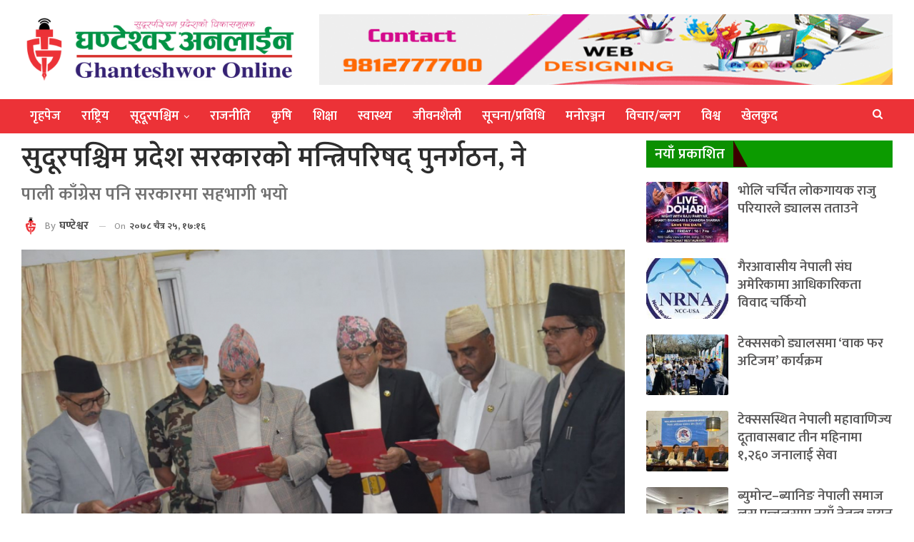

--- FILE ---
content_type: text/html; charset=UTF-8
request_url: https://ghanteshwor.com/archives/1142
body_size: 16759
content:
	<!DOCTYPE html>
		<!--[if IE 8]>
	<html class="ie ie8" lang="en-US" prefix="og: https://ogp.me/ns#"> <![endif]-->
	<!--[if IE 9]>
	<html class="ie ie9" lang="en-US" prefix="og: https://ogp.me/ns#"> <![endif]-->
	<!--[if gt IE 9]><!-->
<html lang="en-US" prefix="og: https://ogp.me/ns#"> <!--<![endif]-->
	<head>
				<meta charset="UTF-8">
		<meta http-equiv="X-UA-Compatible" content="IE=edge">
		<meta name="viewport" content="width=device-width, initial-scale=1.0">
		<link rel="pingback" href="https://ghanteshwor.com/xmlrpc.php"/>

		
<!-- Search Engine Optimization by Rank Math - https://s.rankmath.com/home -->
<title>सुदूरपश्चिम प्रदेश सरकारको मन्त्रिपरिषद् पुनर्गठन, ने</title>
<meta name="description" content="घण्टेश्वर अनलाईन धनगढी कैलाली सुदूरपश्चिम प्रदेशका मुख्यमन्त्री त्रिलोचन भट्टले मन्त्रीमण्डलमा हेरफेर गर्नु भएको छ । सुदूरपश्चिम प्रदेश सरकारमा नेपाली"/>
<meta name="robots" content="follow, index, max-snippet:-1, max-video-preview:-1, max-image-preview:large"/>
<link rel="canonical" href="https://ghanteshwor.com/archives/1142" />
<meta property="og:locale" content="en_US" />
<meta property="og:type" content="article" />
<meta property="og:title" content="सुदूरपश्चिम प्रदेश सरकारको मन्त्रिपरिषद् पुनर्गठन, ने" />
<meta property="og:description" content="घण्टेश्वर अनलाईन धनगढी कैलाली सुदूरपश्चिम प्रदेशका मुख्यमन्त्री त्रिलोचन भट्टले मन्त्रीमण्डलमा हेरफेर गर्नु भएको छ । सुदूरपश्चिम प्रदेश सरकारमा नेपाली" />
<meta property="og:url" content="https://ghanteshwor.com/archives/1142" />
<meta property="og:site_name" content="Ghanteshwor" />
<meta property="article:section" content="राज‍नीति" />
<meta property="og:image" content="https://ghanteshwor.com/wp-content/uploads/2022/04/Supa-Mantri.jpg" />
<meta property="og:image:secure_url" content="https://ghanteshwor.com/wp-content/uploads/2022/04/Supa-Mantri.jpg" />
<meta property="og:image:width" content="850" />
<meta property="og:image:height" content="500" />
<meta property="og:image:alt" content="सुदूरपश्चिम प्रदेश सरकारको मन्त्रिपरिषद् पुनर्गठन, ने" />
<meta property="og:image:type" content="image/jpeg" />
<meta property="article:published_time" content="2022-04-08T17:16:31+00:00" />
<meta name="twitter:card" content="summary_large_image" />
<meta name="twitter:title" content="सुदूरपश्चिम प्रदेश सरकारको मन्त्रिपरिषद् पुनर्गठन, ने" />
<meta name="twitter:description" content="घण्टेश्वर अनलाईन धनगढी कैलाली सुदूरपश्चिम प्रदेशका मुख्यमन्त्री त्रिलोचन भट्टले मन्त्रीमण्डलमा हेरफेर गर्नु भएको छ । सुदूरपश्चिम प्रदेश सरकारमा नेपाली" />
<meta name="twitter:image" content="https://ghanteshwor.com/wp-content/uploads/2022/04/Supa-Mantri.jpg" />
<meta name="twitter:label1" content="Written by" />
<meta name="twitter:data1" content="घण्टेश्वर" />
<meta name="twitter:label2" content="Time to read" />
<meta name="twitter:data2" content="Less than a minute" />
<script type="application/ld+json" class="rank-math-schema">{"@context":"https://schema.org","@graph":[{"@type":"Organization","@id":"https://ghanteshwor.com/#organization","name":"Ghanteshwor","url":"https://ghanteshwor.com","logo":{"@type":"ImageObject","@id":"https://ghanteshwor.com/#logo","url":"http://ghanteshwor.com/wp-content/uploads/2022/04/ghanteshwor-online-social.jpg","contentUrl":"http://ghanteshwor.com/wp-content/uploads/2022/04/ghanteshwor-online-social.jpg","caption":"Ghanteshwor","inLanguage":"en-US","width":"1200","height":"630"}},{"@type":"WebSite","@id":"https://ghanteshwor.com/#website","url":"https://ghanteshwor.com","name":"Ghanteshwor","publisher":{"@id":"https://ghanteshwor.com/#organization"},"inLanguage":"en-US"},{"@type":"ImageObject","@id":"https://ghanteshwor.com/wp-content/uploads/2022/04/Supa-Mantri.jpg","url":"https://ghanteshwor.com/wp-content/uploads/2022/04/Supa-Mantri.jpg","width":"850","height":"500","inLanguage":"en-US"},{"@type":"WebPage","@id":"https://ghanteshwor.com/archives/1142#webpage","url":"https://ghanteshwor.com/archives/1142","name":"\u0938\u0941\u0926\u0942\u0930\u092a\u0936\u094d\u091a\u093f\u092e \u092a\u094d\u0930\u0926\u0947\u0936 \u0938\u0930\u0915\u093e\u0930\u0915\u094b \u092e\u0928\u094d\u0924\u094d\u0930\u093f\u092a\u0930\u093f\u0937\u0926\u094d \u092a\u0941\u0928\u0930\u094d\u0917\u0920\u0928, \u0928\u0947","datePublished":"2022-04-08T17:16:31+00:00","dateModified":"2022-04-08T17:16:31+00:00","isPartOf":{"@id":"https://ghanteshwor.com/#website"},"primaryImageOfPage":{"@id":"https://ghanteshwor.com/wp-content/uploads/2022/04/Supa-Mantri.jpg"},"inLanguage":"en-US"},{"@type":"Person","@id":"https://ghanteshwor.com/author/guser","name":"\u0918\u0923\u094d\u091f\u0947\u0936\u094d\u0935\u0930","url":"https://ghanteshwor.com/author/guser","image":{"@type":"ImageObject","@id":"https://ghanteshwor.com/wp-content/uploads/2021/05/icon-150x150.png","url":"https://ghanteshwor.com/wp-content/uploads/2021/05/icon-150x150.png","caption":"\u0918\u0923\u094d\u091f\u0947\u0936\u094d\u0935\u0930","inLanguage":"en-US"},"worksFor":{"@id":"https://ghanteshwor.com/#organization"}},{"@type":"NewsArticle","headline":"\u0938\u0941\u0926\u0942\u0930\u092a\u0936\u094d\u091a\u093f\u092e \u092a\u094d\u0930\u0926\u0947\u0936 \u0938\u0930\u0915\u093e\u0930\u0915\u094b \u092e\u0928\u094d\u0924\u094d\u0930\u093f\u092a\u0930\u093f\u0937\u0926\u094d \u092a\u0941\u0928\u0930\u094d\u0917\u0920\u0928, \u0928\u0947","datePublished":"2022-04-08T17:16:31+00:00","dateModified":"2022-04-08T17:16:31+00:00","articleSection":"\u0930\u093e\u091c\u200d\u0928\u0940\u0924\u093f, \u0938\u0942\u0926\u0942\u0930\u092a\u0936\u094d\u091a\u093f\u092e","author":{"@id":"https://ghanteshwor.com/author/guser","name":"\u0918\u0923\u094d\u091f\u0947\u0936\u094d\u0935\u0930"},"publisher":{"@id":"https://ghanteshwor.com/#organization"},"description":"\u0918\u0923\u094d\u091f\u0947\u0936\u094d\u0935\u0930 \u0905\u0928\u0932\u093e\u0908\u0928 \u0927\u0928\u0917\u0922\u0940 \u0915\u0948\u0932\u093e\u0932\u0940 \u0938\u0941\u0926\u0942\u0930\u092a\u0936\u094d\u091a\u093f\u092e \u092a\u094d\u0930\u0926\u0947\u0936\u0915\u093e \u092e\u0941\u0916\u094d\u092f\u092e\u0928\u094d\u0924\u094d\u0930\u0940 \u0924\u094d\u0930\u093f\u0932\u094b\u091a\u0928 \u092d\u091f\u094d\u091f\u0932\u0947 \u092e\u0928\u094d\u0924\u094d\u0930\u0940\u092e\u0923\u094d\u0921\u0932\u092e\u093e \u0939\u0947\u0930\u092b\u0947\u0930 \u0917\u0930\u094d\u0928\u0941 \u092d\u090f\u0915\u094b \u091b \u0964 \u0938\u0941\u0926\u0942\u0930\u092a\u0936\u094d\u091a\u093f\u092e \u092a\u094d\u0930\u0926\u0947\u0936 \u0938\u0930\u0915\u093e\u0930\u092e\u093e \u0928\u0947\u092a\u093e\u0932\u0940","name":"\u0938\u0941\u0926\u0942\u0930\u092a\u0936\u094d\u091a\u093f\u092e \u092a\u094d\u0930\u0926\u0947\u0936 \u0938\u0930\u0915\u093e\u0930\u0915\u094b \u092e\u0928\u094d\u0924\u094d\u0930\u093f\u092a\u0930\u093f\u0937\u0926\u094d \u092a\u0941\u0928\u0930\u094d\u0917\u0920\u0928, \u0928\u0947","@id":"https://ghanteshwor.com/archives/1142#richSnippet","isPartOf":{"@id":"https://ghanteshwor.com/archives/1142#webpage"},"image":{"@id":"https://ghanteshwor.com/wp-content/uploads/2022/04/Supa-Mantri.jpg"},"inLanguage":"en-US","mainEntityOfPage":{"@id":"https://ghanteshwor.com/archives/1142#webpage"}}]}</script>
<!-- /Rank Math WordPress SEO plugin -->


<!-- Better Open Graph, Schema.org & Twitter Integration -->
<meta property="og:locale" content="en_us"/>
<meta property="og:site_name" content="Ghanteshwor"/>
<meta property="og:url" content="https://ghanteshwor.com/archives/1142"/>
<meta property="og:title" content="सुदूरपश्चिम प्रदेश सरकारको मन्त्रिपरिषद् पुनर्गठन, ने"/>
<meta property="og:image" content="https://ghanteshwor.com/wp-content/uploads/2022/04/Supa-Mantri.jpg"/>
<meta property="article:section" content="सूदूरपश्चिम"/>
<meta property="og:description" content="घण्टेश्वर अनलाईनधनगढी कैलालीसुदूरपश्चिम प्रदेशका मुख्यमन्त्री त्रिलोचन भट्टले मन्त्रीमण्डलमा हेरफेर गर्नु भएको छ । सुदूरपश्चिम प्रदेश सरकारमा नेपाली कांग्रेस पनि सहभागी भएपछि मन्त्रीमण्डल पुनर्गठन गरिएको हो । स्थानीय तहको निर्बाचनमा गठबन्धन गर्ने सहम"/>
<meta property="og:type" content="article"/>
<meta name="twitter:card" content="summary"/>
<meta name="twitter:url" content="https://ghanteshwor.com/archives/1142"/>
<meta name="twitter:title" content="सुदूरपश्चिम प्रदेश सरकारको मन्त्रिपरिषद् पुनर्गठन, ने"/>
<meta name="twitter:description" content="घण्टेश्वर अनलाईनधनगढी कैलालीसुदूरपश्चिम प्रदेशका मुख्यमन्त्री त्रिलोचन भट्टले मन्त्रीमण्डलमा हेरफेर गर्नु भएको छ । सुदूरपश्चिम प्रदेश सरकारमा नेपाली कांग्रेस पनि सहभागी भएपछि मन्त्रीमण्डल पुनर्गठन गरिएको हो । स्थानीय तहको निर्बाचनमा गठबन्धन गर्ने सहम"/>
<meta name="twitter:image" content="https://ghanteshwor.com/wp-content/uploads/2022/04/Supa-Mantri.jpg"/>
<!-- / Better Open Graph, Schema.org & Twitter Integration. -->
<link rel='dns-prefetch' href='//platform-api.sharethis.com' />
<link rel='dns-prefetch' href='//fonts.googleapis.com' />
<link rel="alternate" type="application/rss+xml" title="Ghanteshwor &raquo; Feed" href="https://ghanteshwor.com/feed" />
<link rel="alternate" type="application/rss+xml" title="Ghanteshwor &raquo; Comments Feed" href="https://ghanteshwor.com/comments/feed" />
<link rel="alternate" type="application/rss+xml" title="Ghanteshwor &raquo; सुदूरपश्चिम प्रदेश सरकारको मन्त्रिपरिषद् पुनर्गठन, ने Comments Feed" href="https://ghanteshwor.com/archives/1142/feed" />
<script type="text/javascript">
window._wpemojiSettings = {"baseUrl":"https:\/\/s.w.org\/images\/core\/emoji\/14.0.0\/72x72\/","ext":".png","svgUrl":"https:\/\/s.w.org\/images\/core\/emoji\/14.0.0\/svg\/","svgExt":".svg","source":{"concatemoji":"https:\/\/ghanteshwor.com\/wp-includes\/js\/wp-emoji-release.min.js?ver=6.2.8"}};
/*! This file is auto-generated */
!function(e,a,t){var n,r,o,i=a.createElement("canvas"),p=i.getContext&&i.getContext("2d");function s(e,t){p.clearRect(0,0,i.width,i.height),p.fillText(e,0,0);e=i.toDataURL();return p.clearRect(0,0,i.width,i.height),p.fillText(t,0,0),e===i.toDataURL()}function c(e){var t=a.createElement("script");t.src=e,t.defer=t.type="text/javascript",a.getElementsByTagName("head")[0].appendChild(t)}for(o=Array("flag","emoji"),t.supports={everything:!0,everythingExceptFlag:!0},r=0;r<o.length;r++)t.supports[o[r]]=function(e){if(p&&p.fillText)switch(p.textBaseline="top",p.font="600 32px Arial",e){case"flag":return s("\ud83c\udff3\ufe0f\u200d\u26a7\ufe0f","\ud83c\udff3\ufe0f\u200b\u26a7\ufe0f")?!1:!s("\ud83c\uddfa\ud83c\uddf3","\ud83c\uddfa\u200b\ud83c\uddf3")&&!s("\ud83c\udff4\udb40\udc67\udb40\udc62\udb40\udc65\udb40\udc6e\udb40\udc67\udb40\udc7f","\ud83c\udff4\u200b\udb40\udc67\u200b\udb40\udc62\u200b\udb40\udc65\u200b\udb40\udc6e\u200b\udb40\udc67\u200b\udb40\udc7f");case"emoji":return!s("\ud83e\udef1\ud83c\udffb\u200d\ud83e\udef2\ud83c\udfff","\ud83e\udef1\ud83c\udffb\u200b\ud83e\udef2\ud83c\udfff")}return!1}(o[r]),t.supports.everything=t.supports.everything&&t.supports[o[r]],"flag"!==o[r]&&(t.supports.everythingExceptFlag=t.supports.everythingExceptFlag&&t.supports[o[r]]);t.supports.everythingExceptFlag=t.supports.everythingExceptFlag&&!t.supports.flag,t.DOMReady=!1,t.readyCallback=function(){t.DOMReady=!0},t.supports.everything||(n=function(){t.readyCallback()},a.addEventListener?(a.addEventListener("DOMContentLoaded",n,!1),e.addEventListener("load",n,!1)):(e.attachEvent("onload",n),a.attachEvent("onreadystatechange",function(){"complete"===a.readyState&&t.readyCallback()})),(e=t.source||{}).concatemoji?c(e.concatemoji):e.wpemoji&&e.twemoji&&(c(e.twemoji),c(e.wpemoji)))}(window,document,window._wpemojiSettings);
</script>
<style type="text/css">
img.wp-smiley,
img.emoji {
	display: inline !important;
	border: none !important;
	box-shadow: none !important;
	height: 1em !important;
	width: 1em !important;
	margin: 0 0.07em !important;
	vertical-align: -0.1em !important;
	background: none !important;
	padding: 0 !important;
}
</style>
	<link rel='stylesheet' id='classic-theme-styles-css' href='https://ghanteshwor.com/wp-includes/css/classic-themes.min.css?ver=6.2.8' type='text/css' media='all' />
<style id='global-styles-inline-css' type='text/css'>
body{--wp--preset--color--black: #000000;--wp--preset--color--cyan-bluish-gray: #abb8c3;--wp--preset--color--white: #ffffff;--wp--preset--color--pale-pink: #f78da7;--wp--preset--color--vivid-red: #cf2e2e;--wp--preset--color--luminous-vivid-orange: #ff6900;--wp--preset--color--luminous-vivid-amber: #fcb900;--wp--preset--color--light-green-cyan: #7bdcb5;--wp--preset--color--vivid-green-cyan: #00d084;--wp--preset--color--pale-cyan-blue: #8ed1fc;--wp--preset--color--vivid-cyan-blue: #0693e3;--wp--preset--color--vivid-purple: #9b51e0;--wp--preset--gradient--vivid-cyan-blue-to-vivid-purple: linear-gradient(135deg,rgba(6,147,227,1) 0%,rgb(155,81,224) 100%);--wp--preset--gradient--light-green-cyan-to-vivid-green-cyan: linear-gradient(135deg,rgb(122,220,180) 0%,rgb(0,208,130) 100%);--wp--preset--gradient--luminous-vivid-amber-to-luminous-vivid-orange: linear-gradient(135deg,rgba(252,185,0,1) 0%,rgba(255,105,0,1) 100%);--wp--preset--gradient--luminous-vivid-orange-to-vivid-red: linear-gradient(135deg,rgba(255,105,0,1) 0%,rgb(207,46,46) 100%);--wp--preset--gradient--very-light-gray-to-cyan-bluish-gray: linear-gradient(135deg,rgb(238,238,238) 0%,rgb(169,184,195) 100%);--wp--preset--gradient--cool-to-warm-spectrum: linear-gradient(135deg,rgb(74,234,220) 0%,rgb(151,120,209) 20%,rgb(207,42,186) 40%,rgb(238,44,130) 60%,rgb(251,105,98) 80%,rgb(254,248,76) 100%);--wp--preset--gradient--blush-light-purple: linear-gradient(135deg,rgb(255,206,236) 0%,rgb(152,150,240) 100%);--wp--preset--gradient--blush-bordeaux: linear-gradient(135deg,rgb(254,205,165) 0%,rgb(254,45,45) 50%,rgb(107,0,62) 100%);--wp--preset--gradient--luminous-dusk: linear-gradient(135deg,rgb(255,203,112) 0%,rgb(199,81,192) 50%,rgb(65,88,208) 100%);--wp--preset--gradient--pale-ocean: linear-gradient(135deg,rgb(255,245,203) 0%,rgb(182,227,212) 50%,rgb(51,167,181) 100%);--wp--preset--gradient--electric-grass: linear-gradient(135deg,rgb(202,248,128) 0%,rgb(113,206,126) 100%);--wp--preset--gradient--midnight: linear-gradient(135deg,rgb(2,3,129) 0%,rgb(40,116,252) 100%);--wp--preset--duotone--dark-grayscale: url('#wp-duotone-dark-grayscale');--wp--preset--duotone--grayscale: url('#wp-duotone-grayscale');--wp--preset--duotone--purple-yellow: url('#wp-duotone-purple-yellow');--wp--preset--duotone--blue-red: url('#wp-duotone-blue-red');--wp--preset--duotone--midnight: url('#wp-duotone-midnight');--wp--preset--duotone--magenta-yellow: url('#wp-duotone-magenta-yellow');--wp--preset--duotone--purple-green: url('#wp-duotone-purple-green');--wp--preset--duotone--blue-orange: url('#wp-duotone-blue-orange');--wp--preset--font-size--small: 13px;--wp--preset--font-size--medium: 20px;--wp--preset--font-size--large: 36px;--wp--preset--font-size--x-large: 42px;--wp--preset--spacing--20: 0.44rem;--wp--preset--spacing--30: 0.67rem;--wp--preset--spacing--40: 1rem;--wp--preset--spacing--50: 1.5rem;--wp--preset--spacing--60: 2.25rem;--wp--preset--spacing--70: 3.38rem;--wp--preset--spacing--80: 5.06rem;--wp--preset--shadow--natural: 6px 6px 9px rgba(0, 0, 0, 0.2);--wp--preset--shadow--deep: 12px 12px 50px rgba(0, 0, 0, 0.4);--wp--preset--shadow--sharp: 6px 6px 0px rgba(0, 0, 0, 0.2);--wp--preset--shadow--outlined: 6px 6px 0px -3px rgba(255, 255, 255, 1), 6px 6px rgba(0, 0, 0, 1);--wp--preset--shadow--crisp: 6px 6px 0px rgba(0, 0, 0, 1);}:where(.is-layout-flex){gap: 0.5em;}body .is-layout-flow > .alignleft{float: left;margin-inline-start: 0;margin-inline-end: 2em;}body .is-layout-flow > .alignright{float: right;margin-inline-start: 2em;margin-inline-end: 0;}body .is-layout-flow > .aligncenter{margin-left: auto !important;margin-right: auto !important;}body .is-layout-constrained > .alignleft{float: left;margin-inline-start: 0;margin-inline-end: 2em;}body .is-layout-constrained > .alignright{float: right;margin-inline-start: 2em;margin-inline-end: 0;}body .is-layout-constrained > .aligncenter{margin-left: auto !important;margin-right: auto !important;}body .is-layout-constrained > :where(:not(.alignleft):not(.alignright):not(.alignfull)){max-width: var(--wp--style--global--content-size);margin-left: auto !important;margin-right: auto !important;}body .is-layout-constrained > .alignwide{max-width: var(--wp--style--global--wide-size);}body .is-layout-flex{display: flex;}body .is-layout-flex{flex-wrap: wrap;align-items: center;}body .is-layout-flex > *{margin: 0;}:where(.wp-block-columns.is-layout-flex){gap: 2em;}.has-black-color{color: var(--wp--preset--color--black) !important;}.has-cyan-bluish-gray-color{color: var(--wp--preset--color--cyan-bluish-gray) !important;}.has-white-color{color: var(--wp--preset--color--white) !important;}.has-pale-pink-color{color: var(--wp--preset--color--pale-pink) !important;}.has-vivid-red-color{color: var(--wp--preset--color--vivid-red) !important;}.has-luminous-vivid-orange-color{color: var(--wp--preset--color--luminous-vivid-orange) !important;}.has-luminous-vivid-amber-color{color: var(--wp--preset--color--luminous-vivid-amber) !important;}.has-light-green-cyan-color{color: var(--wp--preset--color--light-green-cyan) !important;}.has-vivid-green-cyan-color{color: var(--wp--preset--color--vivid-green-cyan) !important;}.has-pale-cyan-blue-color{color: var(--wp--preset--color--pale-cyan-blue) !important;}.has-vivid-cyan-blue-color{color: var(--wp--preset--color--vivid-cyan-blue) !important;}.has-vivid-purple-color{color: var(--wp--preset--color--vivid-purple) !important;}.has-black-background-color{background-color: var(--wp--preset--color--black) !important;}.has-cyan-bluish-gray-background-color{background-color: var(--wp--preset--color--cyan-bluish-gray) !important;}.has-white-background-color{background-color: var(--wp--preset--color--white) !important;}.has-pale-pink-background-color{background-color: var(--wp--preset--color--pale-pink) !important;}.has-vivid-red-background-color{background-color: var(--wp--preset--color--vivid-red) !important;}.has-luminous-vivid-orange-background-color{background-color: var(--wp--preset--color--luminous-vivid-orange) !important;}.has-luminous-vivid-amber-background-color{background-color: var(--wp--preset--color--luminous-vivid-amber) !important;}.has-light-green-cyan-background-color{background-color: var(--wp--preset--color--light-green-cyan) !important;}.has-vivid-green-cyan-background-color{background-color: var(--wp--preset--color--vivid-green-cyan) !important;}.has-pale-cyan-blue-background-color{background-color: var(--wp--preset--color--pale-cyan-blue) !important;}.has-vivid-cyan-blue-background-color{background-color: var(--wp--preset--color--vivid-cyan-blue) !important;}.has-vivid-purple-background-color{background-color: var(--wp--preset--color--vivid-purple) !important;}.has-black-border-color{border-color: var(--wp--preset--color--black) !important;}.has-cyan-bluish-gray-border-color{border-color: var(--wp--preset--color--cyan-bluish-gray) !important;}.has-white-border-color{border-color: var(--wp--preset--color--white) !important;}.has-pale-pink-border-color{border-color: var(--wp--preset--color--pale-pink) !important;}.has-vivid-red-border-color{border-color: var(--wp--preset--color--vivid-red) !important;}.has-luminous-vivid-orange-border-color{border-color: var(--wp--preset--color--luminous-vivid-orange) !important;}.has-luminous-vivid-amber-border-color{border-color: var(--wp--preset--color--luminous-vivid-amber) !important;}.has-light-green-cyan-border-color{border-color: var(--wp--preset--color--light-green-cyan) !important;}.has-vivid-green-cyan-border-color{border-color: var(--wp--preset--color--vivid-green-cyan) !important;}.has-pale-cyan-blue-border-color{border-color: var(--wp--preset--color--pale-cyan-blue) !important;}.has-vivid-cyan-blue-border-color{border-color: var(--wp--preset--color--vivid-cyan-blue) !important;}.has-vivid-purple-border-color{border-color: var(--wp--preset--color--vivid-purple) !important;}.has-vivid-cyan-blue-to-vivid-purple-gradient-background{background: var(--wp--preset--gradient--vivid-cyan-blue-to-vivid-purple) !important;}.has-light-green-cyan-to-vivid-green-cyan-gradient-background{background: var(--wp--preset--gradient--light-green-cyan-to-vivid-green-cyan) !important;}.has-luminous-vivid-amber-to-luminous-vivid-orange-gradient-background{background: var(--wp--preset--gradient--luminous-vivid-amber-to-luminous-vivid-orange) !important;}.has-luminous-vivid-orange-to-vivid-red-gradient-background{background: var(--wp--preset--gradient--luminous-vivid-orange-to-vivid-red) !important;}.has-very-light-gray-to-cyan-bluish-gray-gradient-background{background: var(--wp--preset--gradient--very-light-gray-to-cyan-bluish-gray) !important;}.has-cool-to-warm-spectrum-gradient-background{background: var(--wp--preset--gradient--cool-to-warm-spectrum) !important;}.has-blush-light-purple-gradient-background{background: var(--wp--preset--gradient--blush-light-purple) !important;}.has-blush-bordeaux-gradient-background{background: var(--wp--preset--gradient--blush-bordeaux) !important;}.has-luminous-dusk-gradient-background{background: var(--wp--preset--gradient--luminous-dusk) !important;}.has-pale-ocean-gradient-background{background: var(--wp--preset--gradient--pale-ocean) !important;}.has-electric-grass-gradient-background{background: var(--wp--preset--gradient--electric-grass) !important;}.has-midnight-gradient-background{background: var(--wp--preset--gradient--midnight) !important;}.has-small-font-size{font-size: var(--wp--preset--font-size--small) !important;}.has-medium-font-size{font-size: var(--wp--preset--font-size--medium) !important;}.has-large-font-size{font-size: var(--wp--preset--font-size--large) !important;}.has-x-large-font-size{font-size: var(--wp--preset--font-size--x-large) !important;}
.wp-block-navigation a:where(:not(.wp-element-button)){color: inherit;}
:where(.wp-block-columns.is-layout-flex){gap: 2em;}
.wp-block-pullquote{font-size: 1.5em;line-height: 1.6;}
</style>
<link rel='stylesheet' id='share-this-share-buttons-sticky-css' href='https://ghanteshwor.com/wp-content/plugins/sharethis-share-buttons/css/mu-style.css?ver=1683850685' type='text/css' media='all' />
<link rel='stylesheet' id='better-framework-main-fonts-css' href='https://fonts.googleapis.com/css?family=Mukta:400,600,200,700%7CRoboto:400,500%7CRubik:400%7CRusso+One:400&#038;display=swap' type='text/css' media='all' />
<script type='text/javascript' src='//platform-api.sharethis.com/js/sharethis.js?ver=2.1.6#property=60edc4ec6a307c0019feb333&#038;product=inline-buttons&#038;source=sharethis-share-buttons-wordpress' id='share-this-share-buttons-mu-js'></script>
<script type='text/javascript' src='https://ghanteshwor.com/wp-includes/js/jquery/jquery.min.js?ver=3.6.4' id='jquery-core-js'></script>
<script type='text/javascript' src='https://ghanteshwor.com/wp-includes/js/jquery/jquery-migrate.min.js?ver=3.4.0' id='jquery-migrate-js'></script>
<!--[if lt IE 9]>
<script type='text/javascript' src='https://ghanteshwor.com/wp-content/plugins/better-adsmanager/includes/libs/better-framework/assets/js/html5shiv.min.js?ver=3.15.0' id='bf-html5shiv-js'></script>
<![endif]-->
<!--[if lt IE 9]>
<script type='text/javascript' src='https://ghanteshwor.com/wp-content/plugins/better-adsmanager/includes/libs/better-framework/assets/js/respond.min.js?ver=3.15.0' id='bf-respond-js'></script>
<![endif]-->
<link rel="https://api.w.org/" href="https://ghanteshwor.com/wp-json/" /><link rel="alternate" type="application/json" href="https://ghanteshwor.com/wp-json/wp/v2/posts/1142" /><link rel="EditURI" type="application/rsd+xml" title="RSD" href="https://ghanteshwor.com/xmlrpc.php?rsd" />
<link rel="wlwmanifest" type="application/wlwmanifest+xml" href="https://ghanteshwor.com/wp-includes/wlwmanifest.xml" />
<meta name="generator" content="WordPress 6.2.8" />
<link rel='shortlink' href='https://ghanteshwor.com/?p=1142' />
<link rel="alternate" type="application/json+oembed" href="https://ghanteshwor.com/wp-json/oembed/1.0/embed?url=https%3A%2F%2Fghanteshwor.com%2Farchives%2F1142" />
<link rel="alternate" type="text/xml+oembed" href="https://ghanteshwor.com/wp-json/oembed/1.0/embed?url=https%3A%2F%2Fghanteshwor.com%2Farchives%2F1142&#038;format=xml" />
<meta name="generator" content="Powered by WPBakery Page Builder - drag and drop page builder for WordPress."/>
<script type="application/ld+json">{
    "@context": "http://schema.org/",
    "@type": "Organization",
    "@id": "#organization",
    "logo": {
        "@type": "ImageObject",
        "url": "http://ghanteshwor.com/wp-content/uploads/2021/05/Ghanteswor-logo.png"
    },
    "url": "https://ghanteshwor.com/",
    "name": "Ghanteshwor",
    "description": ""
}</script>
<script type="application/ld+json">{
    "@context": "http://schema.org/",
    "@type": "WebSite",
    "name": "Ghanteshwor",
    "alternateName": "",
    "url": "https://ghanteshwor.com/"
}</script>
<script type="application/ld+json">{
    "@context": "http://schema.org/",
    "@type": "BlogPosting",
    "headline": "\u0938\u0941\u0926\u0942\u0930\u092a\u0936\u094d\u091a\u093f\u092e \u092a\u094d\u0930\u0926\u0947\u0936 \u0938\u0930\u0915\u093e\u0930\u0915\u094b \u092e\u0928\u094d\u0924\u094d\u0930\u093f\u092a\u0930\u093f\u0937\u0926\u094d \u092a\u0941\u0928\u0930\u094d\u0917\u0920\u0928, \u0928\u0947",
    "description": "\u0918\u0923\u094d\u091f\u0947\u0936\u094d\u0935\u0930 \u0905\u0928\u0932\u093e\u0908\u0928\u0927\u0928\u0917\u0922\u0940 \u0915\u0948\u0932\u093e\u0932\u0940\u0938\u0941\u0926\u0942\u0930\u092a\u0936\u094d\u091a\u093f\u092e \u092a\u094d\u0930\u0926\u0947\u0936\u0915\u093e \u092e\u0941\u0916\u094d\u092f\u092e\u0928\u094d\u0924\u094d\u0930\u0940 \u0924\u094d\u0930\u093f\u0932\u094b\u091a\u0928 \u092d\u091f\u094d\u091f\u0932\u0947 \u092e\u0928\u094d\u0924\u094d\u0930\u0940\u092e\u0923\u094d\u0921\u0932\u092e\u093e \u0939\u0947\u0930\u092b\u0947\u0930 \u0917\u0930\u094d\u0928\u0941 \u092d\u090f\u0915\u094b \u091b \u0964 \u0938\u0941\u0926\u0942\u0930\u092a\u0936\u094d\u091a\u093f\u092e \u092a\u094d\u0930\u0926\u0947\u0936 \u0938\u0930\u0915\u093e\u0930\u092e\u093e \u0928\u0947\u092a\u093e\u0932\u0940 \u0915\u093e\u0902\u0917\u094d\u0930\u0947\u0938 \u092a\u0928\u093f \u0938\u0939\u092d\u093e\u0917\u0940 \u092d\u090f\u092a\u091b\u093f \u092e\u0928\u094d\u0924\u094d\u0930\u0940\u092e\u0923\u094d\u0921\u0932 \u092a\u0941\u0928\u0930\u094d\u0917\u0920\u0928 \u0917\u0930\u093f\u090f\u0915\u094b \u0939\u094b \u0964 \u0938\u094d\u0925\u093e\u0928\u0940\u092f \u0924\u0939\u0915\u094b \u0928\u093f\u0930\u094d\u092c\u093e\u091a\u0928\u092e\u093e \u0917\u0920\u092c\u0928\u094d\u0927\u0928 \u0917\u0930\u094d\u0928\u0947 \u0938\u0939\u092e",
    "datePublished": "2022-04-08",
    "dateModified": "2022-04-08",
    "author": {
        "@type": "Person",
        "@id": "#person-",
        "name": "\u0918\u0923\u094d\u091f\u0947\u0936\u094d\u0935\u0930"
    },
    "image": "https://ghanteshwor.com/wp-content/uploads/2022/04/Supa-Mantri.jpg",
    "interactionStatistic": [
        {
            "@type": "InteractionCounter",
            "interactionType": "http://schema.org/CommentAction",
            "userInteractionCount": "0"
        }
    ],
    "publisher": {
        "@id": "#organization"
    },
    "mainEntityOfPage": "https://ghanteshwor.com/archives/1142"
}</script>
<link rel='stylesheet' id='bf-minifed-css-1' href='https://ghanteshwor.com/wp-content/bs-booster-cache/7fda373bc15f80004634b86ba7a4ca46.css' type='text/css' media='all' />
<link rel='stylesheet' id='7.10.0-1746417317' href='https://ghanteshwor.com/wp-content/bs-booster-cache/55bb4ce33b7ad07d0bbb81ed37573e34.css' type='text/css' media='all' />
<link rel="icon" href="https://ghanteshwor.com/wp-content/uploads/2021/05/cropped-icon-32x32.png" sizes="32x32" />
<link rel="icon" href="https://ghanteshwor.com/wp-content/uploads/2021/05/cropped-icon-192x192.png" sizes="192x192" />
<link rel="apple-touch-icon" href="https://ghanteshwor.com/wp-content/uploads/2021/05/cropped-icon-180x180.png" />
<meta name="msapplication-TileImage" content="https://ghanteshwor.com/wp-content/uploads/2021/05/cropped-icon-270x270.png" />
		<style type="text/css" id="wp-custom-css">
			.bs-about{
    background: #eee;
    padding: 10px;
}
.logo-image{
	width: 100%;
}
.better-newsticker ul.news-list li a {
    color: #696969;
    font-size: 16px;
    font-weight: bold;
}
.better-newsticker .heading {
    width: 100px;
    height: 24px;
    line-height: 26px;
    font-size: 17px;
}
.better-newsticker {
    background: #eeeff1;
}
.section-heading.sh-t4.sh-s6 {
    background-color: #0c9b00 !important;
}

.section-heading.sh-t4.sh-s6 .h-text:before {
    border-bottom-color: #3d0000 !important;
}
.section-heading.sh-t4.sh-s6 .h-text:before {
    border-bottom: 37px solid transparent;
}
.site-footer .copy-footer {
    padding: 5px 0 10px;
}
.wpb-js-composer .vc_tta.vc_tta-spacing-1 .vc_tta-tab {
    width: 49.7%;
}

.site-header.boxed .main-menu-wrapper .main-menu-container, .site-header.full-width .main-menu-wrapper {
    border-top: none;
}
.bs-injection.bs-injection-after_header {
    padding-top: 0!important;
    display: none;
}
.section-heading.sh-t3:after, .bsb-have-heading-color .section-heading.sh-t3.sh-s9:after, .section-heading.sh-t3.sh-s9:after {
    background-color: rgba(0,0,0,0.80) !important;
}
.pxfeovwtu img {
    width: 100%;
}
.page-layout-1-col .container, .page-layout-1-col .content-wrap, body.page-layout-1-col .boxed.site-header .main-menu-wrapper, body.page-layout-1-col .boxed.site-header.header-style-5 .content-wrap>.bs-pinning-wrapper>.bs-pinning-block, body.page-layout-1-col .boxed.site-header.header-style-6 .content-wrap>.bs-pinning-wrapper>.bs-pinning-block, body.page-layout-1-col .boxed.site-header.header-style-8 .content-wrap>.bs-pinning-wrapper>.bs-pinning-block, body.page-layout-1-col.boxed .main-wrap, .page-layout-2-col-right .container, .page-layout-2-col-right .content-wrap, body.page-layout-2-col-right.boxed .main-wrap, .page-layout-2-col-left .container, .page-layout-2-col-left .content-wrap, body.page-layout-2-col-left.boxed .main-wrap, .page-layout-1-col .bs-vc-content>.vc_row, .page-layout-1-col .bs-vc-content>.vc_vc_row, .page-layout-1-col .bs-vc-content .vc_row[data-vc-full-width=true]>.bs-vc-wrapper, .footer-instagram.boxed, .site-footer.boxed, .page-layout-1-col .bs-vc-content>.vc_row.vc_row-has-fill .upb-background-text.vc_row, .bs-injection.bs-injection-1-col>.vc_row, .bs-injection.bs-injection-1-col>.vc_vc_row, .bs-injection.bs-injection-1-col>.vc_row[data-vc-full-width=true]>.bs-vc-wrapper, .bs-injection.bs-injection-2-col>.vc_row, .bs-injection.bs-injection-2-col>.vc_vc_row, .bs-injection.bs-injection-2-col>.vc_row[data-vc-full-width=true]>.bs-vc-wrapper {
    box-shadow: none;
}
#flashnews .listing-item-grid-2 .title{
	  font-size: 45px !important;
    line-height: 1.2em;
    text-align: center;
    font-weight: 600;
	padding-top: 20px;
}
#flashheading .listing-item-text-3 .title{
	  font-size: 45px !important;
    line-height: 1.2em;
    text-align: center;
    font-weight: 600;
	padding-top: 10px;
}

#flashnews .listing-item-grid-2 .post-subtitle {
    font-size: 17px;
    text-align: center;
}
	}
#flashnews .listing-item-grid-2 .post-subtitle{
	font-size: 25px;
}
#flashnews .listing-item-grid-2 .post-summary {
    font-size: 20px;
    text-align: center;
}
#flashheading .listing-item-text-3 .post-subtitle{
	font-size: 25px;
}
#flashnews .listing .listing-item{
	margin-bottom: 20px;
}
#flashheading .listing .listing-item{
	margin-bottom: 20px;
}
#flashheading .listing-item .post-subtitle {
    font-family: 'Mukta';
    font-weight: 500;
    line-height: 27px;
    font-size: 22px;
    text-align: center;
}

.listing-item-text-3{
  padding: 10px;
border-bottom: 1px solid #d9d5d5;
}
#flashnews .listing-item-grid-2 .post-subtitle {
    margin-top: 10px;
}
#flashnews .listing-item-grid-2 .post-meta{
	text-align: center;
}
#flashnews .listing-item-grid-2 .featured{
	text-align: center;
}
#flashheading.listing-item-text-3 .post-subtitle {
    margin-top: 10px;
}
.listing-item-text-3:last-child {
border-bottom: 1px solid #d9d5d5;
}
.listing-item-grid-2{
	padding-bottom: 10px;
	border-radius: 7px;
border-bottom: 1px solid #d9d5d5;
}
.listing-item-grid-2 {
    margin-bottom: 0px;
}
.listing-item-grid-2 .featured .img-holder {
    width: 91%;
    margin: 0;
    float: none;
    display: inline-block;
}
.listing-item-grid-2 .post-summary {
    border-bottom: none;
	padding-top: 10px;	
}
.bsac {
    margin-bottom: 10px!important;
}
.bsac-image{
	width: 100%;
}
.listing-item-tb-3 .img-holder {
    width: 115px;
}
.listing-item-tb-1 .img-holder {
    width: 115px;
}
.h-text {
    font-weight: 600 !important;
}
.section-heading.sh-t1.sh-s3:after {
    height: 15px;
    margin-top: -8px;
}
.sidebar-column .bs-listing{
    padding: 0px !important;
    border: none;
    background-color: #fff;
}
.site-footer .copy-footer {
    padding: 0px 0px 0px 0px;
    padding-bottom: 10px !important;
}
.bs-listing-slider-1>.bs-slider{
	margin-bottom: 0px !important;
}
.listing-item-text-2 .title {
    font-weight: 600;
    font-size: 19px;
}
#mainnews .listing-item-grid-1 .title {	
    font-weight: 600;
    font-size: 24px;
}
#mainnews .listing-item-tb-2 .title{
	font-size: 20px;
}
.listing-item-tb-3 .title, .listing-item-tb-1 .title {
    font-weight: 600;
    font-size: 19px;
}
.listing-item-tb-2 .title {
    font-weight: 600;
    font-size: 17px;
}
.single-featured img {
    width: 100% !important;
}
.post-template-1 .single-post-title {
    font-size: 39px;
    font-weight: 600;
}
.entry-content {
    font-size: 21px;
}
.bs-about .about-text {
    font-size: 16px;
}
.site-footer .section-heading.sh-t1 .h-text {
    font-size: 20px;
}
.listing-item-classic-2 .title {
    font-weight: 600;
}
.listing-item-classic-2:last-child {
    margin-bottom: 0!important;
    background: #e8e8e8;
    border-radius: 7px;
}
.updated{
    font-size: 13px;
}
.post-related .listing-item .title {
    font-size: 17px;
}
.listing-item-text-2 .item-inner {
	border-radius: 7px;
}
.listing-item-text-2 .item-inner {
    background: #f5f5f5f5;
}
.bsac-type-image img {
    margin-bottom: 10px;
}
.bs-injection.bs-injection-after_header {
    display: none;
}
.bs-slider-item, .bs-slider-item>.item-content {
    border-radius: 7px;
}
.post-summary {
    line-height: 23px;
}
.listing-item-text-3 .item-inner {
    border-bottom: none;
    position: relative;
}
.listing-item-grid-2 .post-summary {
    border-bottom: none;
}
.section-heading.sh-t4 a:hover .h-text {
    color: #fff !important;
}
.section-heading.sh-t4.sh-s6 .other-link span {
    font-size: 14px;
}
.mtab-main-term-38{
	background: #404141 !important;
}
.layout-1-col, .layout-2-col, .layout-3-col {
    margin-top: 10px;
}
#uk-feature .listing-item-tb-2 .title {
    color: #fff;
    font-size: 21px;
    line-height: 27px;
}
.listing-item-tb-3 .title, .listing-item-tb-1 .title {
    line-height: 25px;
}
.listing-item-grid-2 .post-summary {
    border-bottom: none;
    padding-left: 50px;
    padding-right: 50px;
    font-size: 17px;
}
.section-heading.sh-t4 .bs-pretty-tabs-container .bs-pretty-tabs-elements .other-link .h-text {
    color: #000 !important;
}
.better-control-nav li a {
    height: 20px;
    width: 20px;
}
.section-heading.multi-tab.sh-t4 .other-link .h-text {
    color: #000 !important;
}
.better-control-nav, .better-control-nav li, .better-direction-nav, .better-direction-nav li, .better-slider .slides {
    margin: 5!important;
}
.section-heading.multi-tab.sh-t4 .other-link .h-text {
    color: #fff !important;
}
.listing-item-text-2 .item-inner {
    padding: 5px;
}
.topbar .topbar-date {
    height: 31px;
}
@media screen and (max-width: 992px) {
#flashnews .listing-item-grid-2 .title{
	font-size: 22px!important;
    line-height: 27px;
	}
#flashheading .listing-item-text-3 .title{
	  font-size: 22px !important;
	line-height: 29px;
	}
.post-template-1 .single-post-title {
    font-size: 25px;
}	
#flashnews .listing-item-grid-2 .post-summary {
    font-size: 17px;
    text-align: center;
}
	#flashheading .listing-item .post-subtitle {
    line-height: 22px;
    font-size: 17px;
}
	}		</style>
		<noscript><style> .wpb_animate_when_almost_visible { opacity: 1; }</style></noscript>	</head>

<body class="post-template-default single single-post postid-1142 single-format-standard bs-theme bs-publisher bs-publisher-seo-news active-light-box ltr close-rh page-layout-2-col page-layout-2-col-right full-width active-sticky-sidebar main-menu-sticky-smart main-menu-full-width active-ajax-search single-prim-cat-22 single-cat-22 single-cat-3  bs-show-ha bs-show-ha-a wpb-js-composer js-comp-ver-6.7.0 vc_responsive bs-ll-a" dir="ltr">
		<div class="main-wrap content-main-wrap">
			<header id="header" class="site-header header-style-2 full-width" itemscope="itemscope" itemtype="https://schema.org/WPHeader">

				<div class="header-inner">
			<div class="content-wrap">
				<div class="container">
					<div class="row">
						<div class="row-height">
							<div class="logo-col col-xs-4">
								<div class="col-inside">
									<div id="site-branding" class="site-branding">
	<p  id="site-title" class="logo h1 img-logo">
	<a href="https://ghanteshwor.com/" itemprop="url" rel="home">
					<img id="site-logo" src="https://ghanteshwor.com/wp-content/uploads/2021/05/Ghanteswor-logo.png" alt="Ghanteshwor" />

			<span class="site-title">Ghanteshwor - </span>
				</a>
</p>
</div><!-- .site-branding -->
								</div>
							</div>
															<div class="sidebar-col col-xs-8">
									<div class="col-inside">
										<aside id="sidebar" class="sidebar" role="complementary" itemscope="itemscope" itemtype="https://schema.org/WPSideBar">
											<div class="zlb zlb-pubadban zlb-show-desktop zlb-show-tablet-portrait zlb-show-tablet-landscape zlb-show-phone zlb-loc-header_aside_logo zlb-align-right zlb-column-1 zlb-clearfix no-bg-box-model"><div id="zlb-36-1221421576" class="zlb-container zlb-type-image " itemscope="" itemtype="https://schema.org/WPAdBlock" data-adid="36" data-type="image"><a itemprop="url" class="zlb-link" href="https://dumaroo.com/" target="_blank" ><img class="zlb-image" src="https://ghanteshwor.com/wp-content/uploads/2021/05/Web-Design.gif" alt="Web Design" /></a></div></div>										</aside>
									</div>
								</div>
														</div>
					</div>
				</div>
			</div>
		</div>

		<div id="menu-main" class="menu main-menu-wrapper show-search-item menu-actions-btn-width-1" role="navigation" itemscope="itemscope" itemtype="https://schema.org/SiteNavigationElement">
	<div class="main-menu-inner">
		<div class="content-wrap">
			<div class="container">

				<nav class="main-menu-container">
					<ul id="main-navigation" class="main-menu menu bsm-pure clearfix">
						<li id="menu-item-17" class="menu-item menu-item-type-post_type menu-item-object-page menu-item-home better-anim-fade menu-item-17"><a href="https://ghanteshwor.com/">गृहपेज</a></li>
<li id="menu-item-21" class="menu-item menu-item-type-taxonomy menu-item-object-category menu-term-2 better-anim-fade menu-item-21"><a href="https://ghanteshwor.com/content/national">राष्ट्रिय</a></li>
<li id="menu-item-25" class="menu-item menu-item-type-taxonomy menu-item-object-category current-post-ancestor current-menu-parent current-post-parent menu-item-has-children menu-term-3 better-anim-fade menu-item-25"><a href="https://ghanteshwor.com/content/sudurpashchim">सूदूरपश्चिम</a>
<ul class="sub-menu">
	<li id="menu-item-30" class="menu-item menu-item-type-taxonomy menu-item-object-category menu-term-11 better-anim-fade menu-item-30"><a href="https://ghanteshwor.com/content/sudurpashchim/doti">डाेटी</a></li>
	<li id="menu-item-29" class="menu-item menu-item-type-taxonomy menu-item-object-category menu-term-10 better-anim-fade menu-item-29"><a href="https://ghanteshwor.com/content/sudurpashchim/dadeldhura">डडेल्धुरा</a></li>
	<li id="menu-item-26" class="menu-item menu-item-type-taxonomy menu-item-object-category menu-term-14 better-anim-fade menu-item-26"><a href="https://ghanteshwor.com/content/sudurpashchim/achham">अछाम</a></li>
	<li id="menu-item-32" class="menu-item menu-item-type-taxonomy menu-item-object-category menu-term-15 better-anim-fade menu-item-32"><a href="https://ghanteshwor.com/content/sudurpashchim/bajhang">बझाङ</a></li>
	<li id="menu-item-28" class="menu-item menu-item-type-taxonomy menu-item-object-category menu-term-12 better-anim-fade menu-item-28"><a href="https://ghanteshwor.com/content/sudurpashchim/kailali">कैलाली</a></li>
	<li id="menu-item-27" class="menu-item menu-item-type-taxonomy menu-item-object-category menu-term-13 better-anim-fade menu-item-27"><a href="https://ghanteshwor.com/content/sudurpashchim/kanchanpur">कञ्चनपुर</a></li>
	<li id="menu-item-31" class="menu-item menu-item-type-taxonomy menu-item-object-category menu-term-17 better-anim-fade menu-item-31"><a href="https://ghanteshwor.com/content/sudurpashchim/darchula">दार्चुला</a></li>
	<li id="menu-item-33" class="menu-item menu-item-type-taxonomy menu-item-object-category menu-term-16 better-anim-fade menu-item-33"><a href="https://ghanteshwor.com/content/sudurpashchim/bajura">बाजुरा</a></li>
	<li id="menu-item-34" class="menu-item menu-item-type-taxonomy menu-item-object-category menu-term-18 better-anim-fade menu-item-34"><a href="https://ghanteshwor.com/content/sudurpashchim/baitadi">बैतडी</a></li>
</ul>
</li>
<li id="menu-item-40" class="menu-item menu-item-type-taxonomy menu-item-object-category current-post-ancestor current-menu-parent current-post-parent menu-term-22 better-anim-fade menu-item-40"><a href="https://ghanteshwor.com/content/politics">राज‍नीति</a></li>
<li id="menu-item-56" class="menu-item menu-item-type-taxonomy menu-item-object-category menu-term-23 better-anim-fade menu-item-56"><a href="https://ghanteshwor.com/content/krishi">कृषि</a></li>
<li id="menu-item-57" class="menu-item menu-item-type-taxonomy menu-item-object-category menu-term-24 better-anim-fade menu-item-57"><a href="https://ghanteshwor.com/content/education">शिक्षा</a></li>
<li id="menu-item-58" class="menu-item menu-item-type-taxonomy menu-item-object-category menu-term-25 better-anim-fade menu-item-58"><a href="https://ghanteshwor.com/content/health">स्वास्थ्य</a></li>
<li id="menu-item-19" class="menu-item menu-item-type-taxonomy menu-item-object-category menu-term-4 better-anim-fade menu-item-19"><a href="https://ghanteshwor.com/content/lifestyle">जीवनशैली</a></li>
<li id="menu-item-24" class="menu-item menu-item-type-taxonomy menu-item-object-category menu-term-8 better-anim-fade menu-item-24"><a href="https://ghanteshwor.com/content/technology">सूचना/प्रविधि</a></li>
<li id="menu-item-20" class="menu-item menu-item-type-taxonomy menu-item-object-category menu-term-7 better-anim-fade menu-item-20"><a href="https://ghanteshwor.com/content/entertainment">मनाेरञ्जन</a></li>
<li id="menu-item-22" class="menu-item menu-item-type-taxonomy menu-item-object-category menu-term-9 better-anim-fade menu-item-22"><a href="https://ghanteshwor.com/content/blog">विचार/ब्लग</a></li>
<li id="menu-item-23" class="menu-item menu-item-type-taxonomy menu-item-object-category menu-term-6 better-anim-fade menu-item-23"><a href="https://ghanteshwor.com/content/world">विश्व</a></li>
<li id="menu-item-18" class="menu-item menu-item-type-taxonomy menu-item-object-category menu-term-5 better-anim-fade menu-item-18"><a href="https://ghanteshwor.com/content/sport">खेलकुद</a></li>
					</ul><!-- #main-navigation -->
											<div class="menu-action-buttons width-1">
															<div class="search-container close">
									<span class="search-handler"><i class="fa fa-search"></i></span>

									<div class="search-box clearfix">
										<form role="search" method="get" class="search-form clearfix" action="https://ghanteshwor.com">
	<input type="search" class="search-field"
	       placeholder="Search..."
	       value="" name="s"
	       title="Search for:"
	       autocomplete="off">
	<input type="submit" class="search-submit" value="Search">
</form><!-- .search-form -->
									</div>
								</div>
														</div>
										</nav><!-- .main-menu-container -->

			</div>
		</div>
	</div>
</div><!-- .menu -->
	</header><!-- .header -->
	<div class="rh-header clearfix light deferred-block-exclude">
		<div class="rh-container clearfix">

			<div class="menu-container close">
				<span class="menu-handler"><span class="lines"></span></span>
			</div><!-- .menu-container -->

			<div class="logo-container rh-img-logo">
				<a href="https://ghanteshwor.com/" itemprop="url" rel="home">
											<img src="https://ghanteshwor.com/wp-content/uploads/2021/05/Ghanteswor-logo.png" alt="Ghanteshwor" />				</a>
			</div><!-- .logo-container -->
		</div><!-- .rh-container -->
	</div><!-- .rh-header -->
<div class="content-wrap">
		<main id="content" class="content-container">

		<div class="container layout-2-col layout-2-col-1 layout-right-sidebar post-template-1">
			<div class="row main-section">
										<div class="col-sm-8 content-column">
								<div class="single-container">
		<article id="post-1142" class="post-1142 post type-post status-publish format-standard has-post-thumbnail  category-politics category-sudurpashchim single-post-content has-thumbnail">
						<div class="post-header post-tp-1-header">
									<h1 class="single-post-title">
						<span class="post-title" itemprop="headline">सुदूरपश्चिम प्रदेश सरकारको मन्त्रिपरिषद् पुनर्गठन, ने</span></h1>
					<h2 class="post-subtitle">पाली काँग्रेस पनि सरकारमा सहभागी भयो</h2>					<div class="post-meta-wrap clearfix">
						<div class="post-meta single-post-meta">
			<a href="https://ghanteshwor.com/author/guser"
		   title="Browse Author Articles"
		   class="post-author-a post-author-avatar">
			<img alt=''  data-src='https://ghanteshwor.com/wp-content/uploads/2021/05/icon-150x150.png' class='avatar avatar-26 photo avatar-default' height='26' width='26' /><span class="post-author-name">By <b>घण्टेश्वर</b></span>		</a>
					<span class="time"><time class="post-published updated"
			                         datetime="2022-04-08T17:16:31+00:00">On <b>&#2408;&#2406;&#2413;&#2414; चैत्र &#2408;&#2411;, &#2407;&#2413;:&#2407;&#2412;</b></time></span>
			</div>
					</div>
									<div class="single-featured">
					<a class="post-thumbnail open-lightbox" href="https://ghanteshwor.com/wp-content/uploads/2022/04/Supa-Mantri.jpg"><img  width="850" height="500" alt="" data-src="https://ghanteshwor.com/wp-content/uploads/2022/04/Supa-Mantri.jpg">						</a>
										</div>
			</div>
						<div class="entry-content clearfix single-post-content">
				<div style="margin-top: 0px; margin-bottom: 10px;" class="sharethis-inline-share-buttons" ></div><p style="text-align: justify;"><strong>घण्टेश्वर अनलाईन</strong><br />
धनगढी कैलाली<br />
सुदूरपश्चिम प्रदेशका मुख्यमन्त्री त्रिलोचन भट्टले मन्त्रीमण्डलमा हेरफेर गर्नु भएको छ । सुदूरपश्चिम प्रदेश सरकारमा नेपाली कांग्रेस पनि सहभागी भएपछि मन्त्रीमण्डल पुनर्गठन गरिएको हो । स्थानीय तहको निर्बाचनमा गठबन्धन गर्ने सहमति अनुसार प्रदेश सरकारमा पनि नेपाली काँग्रेसको सहभागिता गराईएको बताईएको छ ।<br />
मुख्यमन्त्री त्रिलोचन भट्टले काँग्रेसका रणबहादुर रावललाई आन्तरिक मामिला तथा कानुनमन्त्री, गोबिन्द बोहोरालाई सामाजिक विकास मन्त्री र टेकबहादुर रैकालाई सामाजिक बिकास राज्य मन्त्रीमा नियुक्त गरेका हुन । यस्तै आर्थिक मामिला मन्त्रीमा एकीकृत समाजवादीका प्रकाश रावल नियुक्त भएका छन । नव नियुक्त मन्त्री तथा राज्यमन्त्रीहरुले आजै पद तथा गोपनियताको सपथ लिएका छन ।<br />
एकीकृत समाजवादीबाट मन्त्री रहेका आन्तरिक मामिलामन्त्री पूर्णा जोशी, समाजिक विकासमन्त्री लालबहादुर खड्का, आर्थिक मामिलामन्त्री तारा लामा, भौतिक पूर्वाधार विकास राज्यमन्त्रीबाट चुनकुुमारी चौधरी, सामाजिक विकास राज्यमन्त्री मनाकुमारी साउद र राज्यमन्त्रीबाट माया तामाड बोहरालाई पार्टीले फिर्ता बोलाएको छ ।<br />
यस्तै भौतिक पूर्वाधार विकास राज्यमन्त्रीमा एकीकृत समाजबादीकै कुलबीर चौधरी र अर्थ राज्यमन्त्रीमा अमर साउद नियुक्त भएका छन । प्रदेशसभामा समाजवादीको १४, माओवादीको १३, कांग्रेसको १२ र एमाले १० का दश जना सांसद छन ।</p>
			</div>

						</article>
		<section class="post-author clearfix">
		<a href="https://ghanteshwor.com/author/guser"
	   title="Browse Author Articles">
		<span class="post-author-avatar" itemprop="image"><img alt=''  data-src='https://ghanteshwor.com/wp-content/uploads/2021/05/icon-150x150.png' class='avatar avatar-80 photo avatar-default' height='80' width='80' /></span>
	</a>

	<div class="author-title heading-typo">
		<a class="post-author-url" href="https://ghanteshwor.com/author/guser"><span class="post-author-name">घण्टेश्वर</span></a>

		
			</div>

	<div class="author-links">
				<ul class="author-social-icons">
					</ul>
			</div>

	<div class="post-author-bio" itemprop="description">
			</div>

</section>
	</div>
<div class="post-related">

	<div class="section-heading sh-t4 sh-s6 multi-tab">

					<a href="#relatedposts_686194295_1" class="main-link active"
			   data-toggle="tab">
				<span
						class="h-text related-posts-heading">सम्बन्धित</span>
			</a>
			<a href="#relatedposts_686194295_2" class="other-link" data-toggle="tab"
			   data-deferred-event="shown.bs.tab"
			   data-deferred-init="relatedposts_686194295_2">
				<span
						class="h-text related-posts-heading">More from author</span>
			</a>
		
	</div>

		<div class="tab-content">
		<div class="tab-pane bs-tab-anim bs-tab-animated active"
		     id="relatedposts_686194295_1">
			
					<div class="bs-pagination-wrapper main-term-none  ">
			<div class="listing listing-thumbnail listing-tb-2 clearfix  scolumns-3 simple-grid include-last-mobile">
	<div  class="post-7222 type-post format-standard has-post-thumbnail   listing-item listing-item-thumbnail listing-item-tb-2 main-term-12">
<div class="item-inner clearfix">
			<div class="featured featured-type-featured-image">
			<div class="term-badges floated"><span class="term-badge term-12"><a href="https://ghanteshwor.com/content/sudurpashchim/kailali">कैलाली</a></span></div>			<a  title="डेउडा गीत “मन होईजा सितल” को म्यूजिक भिडियो युट्युवमा" data-src="https://ghanteshwor.com/wp-content/uploads/2025/03/dhoj-210x136.jpg" data-bs-srcset="{&quot;baseurl&quot;:&quot;https:\/\/ghanteshwor.com\/wp-content\/uploads\/2025\/03\/&quot;,&quot;sizes&quot;:{&quot;86&quot;:&quot;dhoj-86x64.jpg&quot;,&quot;210&quot;:&quot;dhoj-210x136.jpg&quot;,&quot;279&quot;:&quot;dhoj-279x220.jpg&quot;,&quot;357&quot;:&quot;dhoj-357x210.jpg&quot;,&quot;750&quot;:&quot;dhoj-750x430.jpg&quot;,&quot;1024&quot;:&quot;dhoj.jpg&quot;}}"					class="img-holder" href="https://ghanteshwor.com/archives/7222"></a>
					</div>
	<p class="title">	<a class="post-url" href="https://ghanteshwor.com/archives/7222" title="डेउडा गीत “मन होईजा सितल” को म्यूजिक भिडियो युट्युवमा">
			<span class="post-title">
				डेउडा गीत “मन होईजा सितल” को म्यूजिक भिडियो युट्युवमा			</span>
	</a>
	</p></div>
</div >
<div  class="post-7200 type-post format-standard has-post-thumbnail   listing-item listing-item-thumbnail listing-item-tb-2 main-term-3">
<div class="item-inner clearfix">
			<div class="featured featured-type-featured-image">
			<div class="term-badges floated"><span class="term-badge term-3"><a href="https://ghanteshwor.com/content/sudurpashchim">सूदूरपश्चिम</a></span></div>			<a  title="डोटी क्याम्पसमा स्वबियू निर्बाचन ः बिभिन्न बिद्यार्थी संगठनद्वारा उम्मेदवारी दर्ता" data-src="https://ghanteshwor.com/wp-content/uploads/2025/03/qwe-210x136.jpg" data-bs-srcset="{&quot;baseurl&quot;:&quot;https:\/\/ghanteshwor.com\/wp-content\/uploads\/2025\/03\/&quot;,&quot;sizes&quot;:{&quot;86&quot;:&quot;qwe-86x64.jpg&quot;,&quot;210&quot;:&quot;qwe-210x136.jpg&quot;,&quot;279&quot;:&quot;qwe-279x220.jpg&quot;,&quot;357&quot;:&quot;qwe-357x210.jpg&quot;,&quot;696&quot;:&quot;qwe.jpg&quot;}}"					class="img-holder" href="https://ghanteshwor.com/archives/7200"></a>
					</div>
	<p class="title">	<a class="post-url" href="https://ghanteshwor.com/archives/7200" title="डोटी क्याम्पसमा स्वबियू निर्बाचन ः बिभिन्न बिद्यार्थी संगठनद्वारा उम्मेदवारी दर्ता">
			<span class="post-title">
				डोटी क्याम्पसमा स्वबियू निर्बाचन ः बिभिन्न बिद्यार्थी संगठनद्वारा उम्मेदवारी दर्ता			</span>
	</a>
	</p></div>
</div >
<div  class="post-7084 type-post format-standard has-post-thumbnail   listing-item listing-item-thumbnail listing-item-tb-2 main-term-11">
<div class="item-inner clearfix">
			<div class="featured featured-type-featured-image">
			<div class="term-badges floated"><span class="term-badge term-11"><a href="https://ghanteshwor.com/content/sudurpashchim/doti">डाेटी</a></span></div>			<a  title="सिलगढीका युवाहरुले शुरु गरेको “सफा सिलगढी अभियान” प्रभावकारी बन्दै" data-src="https://ghanteshwor.com/wp-content/uploads/2025/01/silgadhi2-210x136.jpeg" data-bs-srcset="{&quot;baseurl&quot;:&quot;https:\/\/ghanteshwor.com\/wp-content\/uploads\/2025\/01\/&quot;,&quot;sizes&quot;:{&quot;86&quot;:&quot;silgadhi2-86x64.jpeg&quot;,&quot;210&quot;:&quot;silgadhi2-210x136.jpeg&quot;,&quot;279&quot;:&quot;silgadhi2-279x220.jpeg&quot;,&quot;357&quot;:&quot;silgadhi2-357x210.jpeg&quot;,&quot;750&quot;:&quot;silgadhi2-750x430.jpeg&quot;,&quot;1148&quot;:&quot;silgadhi2.jpeg&quot;}}"					class="img-holder" href="https://ghanteshwor.com/archives/7084"></a>
					</div>
	<p class="title">	<a class="post-url" href="https://ghanteshwor.com/archives/7084" title="सिलगढीका युवाहरुले शुरु गरेको “सफा सिलगढी अभियान” प्रभावकारी बन्दै">
			<span class="post-title">
				सिलगढीका युवाहरुले शुरु गरेको “सफा सिलगढी अभियान” प्रभावकारी बन्दै			</span>
	</a>
	</p></div>
</div >
<div  class="post-7003 type-post format-standard has-post-thumbnail   listing-item listing-item-thumbnail listing-item-tb-2 main-term-11">
<div class="item-inner clearfix">
			<div class="featured featured-type-featured-image">
			<div class="term-badges floated"><span class="term-badge term-11"><a href="https://ghanteshwor.com/content/sudurpashchim/doti">डाेटी</a></span></div>			<a  title="गडसेरा चिनाउने डेउडा गीत “गडसेरा हो सुन्दरभुमी” को म्युजिक भिडियो युट्युवमा" data-src="https://ghanteshwor.com/wp-content/uploads/2024/11/5508044507485853025-210x136.jpg" data-bs-srcset="{&quot;baseurl&quot;:&quot;https:\/\/ghanteshwor.com\/wp-content\/uploads\/2024\/11\/&quot;,&quot;sizes&quot;:{&quot;86&quot;:&quot;5508044507485853025-86x64.jpg&quot;,&quot;210&quot;:&quot;5508044507485853025-210x136.jpg&quot;,&quot;279&quot;:&quot;5508044507485853025-279x220.jpg&quot;,&quot;357&quot;:&quot;5508044507485853025-357x210.jpg&quot;,&quot;500&quot;:&quot;5508044507485853025.jpg&quot;}}"					class="img-holder" href="https://ghanteshwor.com/archives/7003"></a>
					</div>
	<p class="title">	<a class="post-url" href="https://ghanteshwor.com/archives/7003" title="गडसेरा चिनाउने डेउडा गीत “गडसेरा हो सुन्दरभुमी” को म्युजिक भिडियो युट्युवमा">
			<span class="post-title">
				गडसेरा चिनाउने डेउडा गीत “गडसेरा हो सुन्दरभुमी” को म्युजिक भिडियो युट्युवमा			</span>
	</a>
	</p></div>
</div >
	</div>
	
	</div>
		</div>

		<div class="tab-pane bs-tab-anim bs-tab-animated bs-deferred-container"
		     id="relatedposts_686194295_2">
					<div class="bs-pagination-wrapper main-term-none  ">
				<div class="bs-deferred-load-wrapper" id="bsd_relatedposts_686194295_2">
			<script>var bs_deferred_loading_bsd_relatedposts_686194295_2 = '{"query":{"paginate":"","count":4,"author":2,"post_type":"post","_layout":{"state":"1|1|0","page":"2-col-right"}},"type":"wp_query","view":"Publisher::fetch_other_related_posts","current_page":1,"ajax_url":"\/wp-admin\/admin-ajax.php","remove_duplicates":"0","paginate":"","_layout":{"state":"1|1|0","page":"2-col-right"},"_bs_pagin_token":"c8766d9"}';</script>
		</div>
		
	</div>		</div>
	</div>
</div>
<section id="comments-template-1142" class="comments-template">
	
	
		<div id="respond" class="comment-respond">
		<div id="reply-title" class="comment-reply-title"><div class="section-heading sh-t4 sh-s6" ><span class="h-text">Leave A Reply</span></div> <small><a rel="nofollow" id="cancel-comment-reply-link" href="/archives/1142#respond" style="display:none;">Cancel Reply</a></small></div><form action="https://ghanteshwor.com/wp-comments-post.php" method="post" id="commentform" class="comment-form" novalidate><div class="note-before"><p>Your email address will not be published.</p>
</div><p class="comment-wrap"><textarea name="comment" class="comment" id="comment" cols="45" rows="10" aria-required="true" placeholder="Your Comment"></textarea></p><p class="author-wrap"><input name="author" class="author" id="author" type="text" value="" size="45"  aria-required="true" placeholder="Your Name *" /></p>
<p class="email-wrap"><input name="email" class="email" id="email" type="text" value="" size="45"  aria-required="true" placeholder="Your Email *" /></p>

<p class="comment-form-cookies-consent"><input id="wp-comment-cookies-consent" name="wp-comment-cookies-consent" type="checkbox" value="yes" /><label for="wp-comment-cookies-consent">Save my name, email, and website in this browser for the next time I comment.</label></p>
<p class="form-submit"><input name="submit" type="submit" id="comment-submit" class="comment-submit" value="Post Comment" /> <input type='hidden' name='comment_post_ID' value='1142' id='comment_post_ID' />
<input type='hidden' name='comment_parent' id='comment_parent' value='0' />
</p></form>	</div><!-- #respond -->
	</section>
						</div><!-- .content-column -->
												<div class="col-sm-4 sidebar-column sidebar-column-primary">
							<aside id="sidebar-primary-sidebar" class="sidebar" role="complementary" aria-label="Primary Sidebar Sidebar" itemscope="itemscope" itemtype="https://schema.org/WPSideBar">
	<div id="bs-thumbnail-listing-1-2" class=" h-ni w-t primary-sidebar-widget widget widget_bs-thumbnail-listing-1"><div class=" bs-listing bs-listing-listing-thumbnail-1 bs-listing-single-tab">		<p class="section-heading sh-t4 sh-s6 main-term-none">

		
							<span class="h-text main-term-none main-link">
						 नयाँ प्रकाशित					</span>
			
		
		</p>
			<div class="listing listing-thumbnail listing-tb-1 clearfix columns-1">
		<div class="post-7557 type-post format-standard has-post-thumbnail   listing-item listing-item-thumbnail listing-item-tb-1 main-term-27">
	<div class="item-inner clearfix">
					<div class="featured featured-type-featured-image">
				<a  title="भोलि चर्चित लोकगायक राजु परियारले ड्यालस तताउने" data-src="https://ghanteshwor.com/wp-content/uploads/2026/01/raju-86x64.jpg" data-bs-srcset="{&quot;baseurl&quot;:&quot;https:\/\/ghanteshwor.com\/wp-content\/uploads\/2026\/01\/&quot;,&quot;sizes&quot;:{&quot;86&quot;:&quot;raju-86x64.jpg&quot;,&quot;210&quot;:&quot;raju-210x136.jpg&quot;,&quot;1024&quot;:&quot;raju.jpg&quot;}}"						class="img-holder" href="https://ghanteshwor.com/archives/7557"></a>
							</div>
		<p class="title">		<a href="https://ghanteshwor.com/archives/7557" class="post-url post-title">
			भोलि चर्चित लोकगायक राजु परियारले ड्यालस तताउने		</a>
		</p>	</div>
	</div >
	<div class="post-7553 type-post format-standard has-post-thumbnail   listing-item listing-item-thumbnail listing-item-tb-1 main-term-27">
	<div class="item-inner clearfix">
					<div class="featured featured-type-featured-image">
				<a  title="गैरआवासीय नेपाली संघ अमेरिकामा आधिकारिकता विवाद चर्कियो" data-src="https://ghanteshwor.com/wp-content/uploads/2023/06/NRNAA-86x64.jpg" data-bs-srcset="{&quot;baseurl&quot;:&quot;https:\/\/ghanteshwor.com\/wp-content\/uploads\/2023\/06\/&quot;,&quot;sizes&quot;:{&quot;86&quot;:&quot;NRNAA-86x64.jpg&quot;,&quot;210&quot;:&quot;NRNAA-210x136.jpg&quot;,&quot;223&quot;:&quot;NRNAA.jpg&quot;}}"						class="img-holder" href="https://ghanteshwor.com/archives/7553"></a>
							</div>
		<p class="title">		<a href="https://ghanteshwor.com/archives/7553" class="post-url post-title">
			गैरआवासीय नेपाली संघ अमेरिकामा आधिकारिकता विवाद चर्कियो		</a>
		</p>	</div>
	</div >
	<div class="post-7546 type-post format-standard has-post-thumbnail   listing-item listing-item-thumbnail listing-item-tb-1 main-term-27">
	<div class="item-inner clearfix">
					<div class="featured featured-type-featured-image">
				<a  title="टेक्ससको ड्यालसमा ‘वाक फर अटिजम’ कार्यक्रम" data-src="https://ghanteshwor.com/wp-content/uploads/2026/01/one2-86x64.jpg" data-bs-srcset="{&quot;baseurl&quot;:&quot;https:\/\/ghanteshwor.com\/wp-content\/uploads\/2026\/01\/&quot;,&quot;sizes&quot;:{&quot;86&quot;:&quot;one2-86x64.jpg&quot;,&quot;210&quot;:&quot;one2-210x136.jpg&quot;,&quot;1600&quot;:&quot;one2.jpg&quot;}}"						class="img-holder" href="https://ghanteshwor.com/archives/7546"></a>
							</div>
		<p class="title">		<a href="https://ghanteshwor.com/archives/7546" class="post-url post-title">
			टेक्ससको ड्यालसमा ‘वाक फर अटिजम’ कार्यक्रम		</a>
		</p>	</div>
	</div >
	<div class="post-7542 type-post format-standard has-post-thumbnail   listing-item listing-item-thumbnail listing-item-tb-1 main-term-27">
	<div class="item-inner clearfix">
					<div class="featured featured-type-featured-image">
				<a  title="टेक्ससस्थित नेपाली महावाणिज्य दूतावासबाट तीन महिनामा १,२६० जनालाई सेवा" data-src="https://ghanteshwor.com/wp-content/uploads/2025/12/photo-dutabas-sewa-1-86x64.jpg" data-bs-srcset="{&quot;baseurl&quot;:&quot;https:\/\/ghanteshwor.com\/wp-content\/uploads\/2025\/12\/&quot;,&quot;sizes&quot;:{&quot;86&quot;:&quot;photo-dutabas-sewa-1-86x64.jpg&quot;,&quot;210&quot;:&quot;photo-dutabas-sewa-1-210x136.jpg&quot;,&quot;2048&quot;:&quot;photo-dutabas-sewa-1.jpg&quot;}}"						class="img-holder" href="https://ghanteshwor.com/archives/7542"></a>
							</div>
		<p class="title">		<a href="https://ghanteshwor.com/archives/7542" class="post-url post-title">
			टेक्ससस्थित नेपाली महावाणिज्य दूतावासबाट तीन महिनामा १,२६० जनालाई सेवा		</a>
		</p>	</div>
	</div >
	<div class="post-7539 type-post format-standard has-post-thumbnail   listing-item listing-item-thumbnail listing-item-tb-1 main-term-27">
	<div class="item-inner clearfix">
					<div class="featured featured-type-featured-image">
				<a  title="ब्युमोन्ट–ब्यानिङ नेपाली समाज लस एन्जलसमा नयाँ नेतृत्व चयन" data-src="https://ghanteshwor.com/wp-content/uploads/2025/12/rtttt-86x64.jpeg" data-bs-srcset="{&quot;baseurl&quot;:&quot;https:\/\/ghanteshwor.com\/wp-content\/uploads\/2025\/12\/&quot;,&quot;sizes&quot;:{&quot;86&quot;:&quot;rtttt-86x64.jpeg&quot;,&quot;210&quot;:&quot;rtttt-210x136.jpeg&quot;,&quot;2048&quot;:&quot;rtttt.jpeg&quot;}}"						class="img-holder" href="https://ghanteshwor.com/archives/7539"></a>
							</div>
		<p class="title">		<a href="https://ghanteshwor.com/archives/7539" class="post-url post-title">
			ब्युमोन्ट–ब्यानिङ नेपाली समाज लस एन्जलसमा नयाँ नेतृत्व चयन		</a>
		</p>	</div>
	</div >
	</div>
	</div></div></aside>
						</div><!-- .primary-sidebar-column -->
									</div><!-- .main-section -->
		</div><!-- .container -->

	</main><!-- main -->
	</div><!-- .content-wrap -->
	<footer id="site-footer" class="site-footer full-width">
		<div class="footer-widgets light-text">
	<div class="content-wrap">
		<div class="container">
			<div class="row">
										<div class="col-sm-4">
							<aside id="sidebar-footer-1" class="sidebar" role="complementary" aria-label="Footer - Column 1 Sidebar" itemscope="itemscope" itemtype="https://schema.org/WPSideBar">
								<div id="text-2" class=" h-ni w-nt footer-widget footer-column-1 widget widget_text">			<div class="textwidget"><p><img decoding="async" loading="lazy" class="alignnone size-medium wp-image-71" src="https://ghanteshwor.com/wp-content/uploads/2021/05/Ghanteswor-logo-300x68.png" alt="" width="300" height="68" srcset="https://ghanteshwor.com/wp-content/uploads/2021/05/Ghanteswor-logo-300x68.png 300w, https://ghanteshwor.com/wp-content/uploads/2021/05/Ghanteswor-logo-768x175.png 768w, https://ghanteshwor.com/wp-content/uploads/2021/05/Ghanteswor-logo.png 950w" sizes="(max-width: 300px) 100vw, 300px" /></p>
<p>प्रोएक्टिभ मिडिया डेभलपमेन्ट एण्ड रिसर्च सेन्टर डोटीद्वारा सन्चालित । सत्य, तथ्य सूचना र समाचार सम्प्रेषण गर्नकाे लागि स्थापित न्युज पाेर्टल ।</p>
<p>कम्पनी दर्ता नम्बर : १८५०२३।०७४/०७५</p>
</div>
		</div>							</aside>
						</div>
						<div class="col-sm-4">
							<aside id="sidebar-footer-2" class="sidebar" role="complementary" aria-label="Footer - Column 2 Sidebar" itemscope="itemscope" itemtype="https://schema.org/WPSideBar">
								<div id="text-3" class=" h-ni w-t footer-widget footer-column-2 widget widget_text"><div class="section-heading sh-t1 sh-s4"><span class="h-text">हाम्राे समूह</span></div>			<div class="textwidget"><p><strong>प्रधान सम्पादक:</strong></p>
<p>शँकर थापा</p>
<p><strong>सह सम्पाद(टेक्सास):</strong></p>
<p>नवराज भट्ट</p>
<p><a href="https://ghanteshwor.com/our-team"><strong>पूरा हेर्नुहाेस्</strong></a></p>
</div>
		</div>							</aside>
						</div>
						<div class="col-sm-4">
							<aside id="sidebar-footer-3" class="sidebar" role="complementary" aria-label="Footer - Column 3 Sidebar" itemscope="itemscope" itemtype="https://schema.org/WPSideBar">
								<div id="text-4" class=" h-ni w-t footer-widget footer-column-3 widget widget_text"><div class="section-heading sh-t1 sh-s4"><span class="h-text">सम्पर्क</span></div>			<div class="textwidget"><p><strong>प्रधान कार्यालय </strong></p>
<p>जाेरायल गाउँ पालिका वडा नं.३ जाेरायल डाेटी</p>
<p><strong>सम्पर्क कार्यालय </strong></p>
<p>क्यारलटन टेक्सास अमेरिका</p>
<p>ईमेल: <a href="/cdn-cgi/l/email-protection" class="__cf_email__" data-cfemail="b2d5dad3dcc6d7c1dac5ddc0dddcdedbdcd7f2d5dfd3dbde9cd1dddf">[email&#160;protected]</a></p>
</div>
		</div>							</aside>
						</div>
									</div>
		</div>
	</div>
</div>
		<div class="copy-footer">
			<div class="content-wrap">
				<div class="container">
										<div class="row footer-copy-row">
						<div class="copy-1 col-lg-6 col-md-6 col-sm-6 col-xs-12">
							© 2026 - Ghanteshwor. All Rights Reserved.						</div>
						<div class="copy-2 col-lg-6 col-md-6 col-sm-6 col-xs-12">
							Developed By : <a href="https://www.facebook.com/mrduruvan"><b>DUMAROO</b></a>						</div>
					</div>
				</div>
			</div>
		</div>
	</footer><!-- .footer -->
		</div><!-- .main-wrap -->
		
<script data-cfasync="false" src="/cdn-cgi/scripts/5c5dd728/cloudflare-static/email-decode.min.js"></script><script id='publisher-theme-pagination-js-extra'>
var bs_pagination_loc = {"loading":"<div class=\"bs-loading\"><div><\/div><div><\/div><div><\/div><div><\/div><div><\/div><div><\/div><div><\/div><div><\/div><div><\/div><\/div>"};
</script>
<script id='publisher-js-extra'>
var publisher_theme_global_loc = {"page":{"boxed":"full-width"},"header":{"style":"style-2","boxed":"full-width"},"ajax_url":"https:\/\/ghanteshwor.com\/wp-admin\/admin-ajax.php","loading":"<div class=\"bs-loading\"><div><\/div><div><\/div><div><\/div><div><\/div><div><\/div><div><\/div><div><\/div><div><\/div><div><\/div><\/div>","translations":{"tabs_all":"All","tabs_more":"\u0925\u092a","lightbox_expand":"Expand the image","lightbox_close":"Close"},"lightbox":{"not_classes":""},"main_menu":{"more_menu":"enable"},"top_menu":{"more_menu":"enable"},"skyscraper":{"sticky_gap":30,"sticky":true,"position":""},"share":{"more":true},"refresh_googletagads":"1","get_locale":"en-US","notification":{"subscribe_msg":"By clicking the subscribe button you will never miss the new articles!","subscribed_msg":"You're subscribed to notifications","subscribe_btn":"Subscribe","subscribed_btn":"Unsubscribe"}};
var publisher_theme_ajax_search_loc = {"ajax_url":"https:\/\/ghanteshwor.com\/wp-admin\/admin-ajax.php","previewMarkup":"<div class=\"ajax-search-results-wrapper ajax-search-no-product ajax-search-fullwidth\">\n\t<div class=\"ajax-search-results\">\n\t\t<div class=\"ajax-ajax-posts-list\">\n\t\t\t<div class=\"clean-title heading-typo\">\n\t\t\t\t<span>Posts<\/span>\n\t\t\t<\/div>\n\t\t\t<div class=\"posts-lists\" data-section-name=\"posts\"><\/div>\n\t\t<\/div>\n\t\t<div class=\"ajax-taxonomy-list\">\n\t\t\t<div class=\"ajax-categories-columns\">\n\t\t\t\t<div class=\"clean-title heading-typo\">\n\t\t\t\t\t<span>Categories<\/span>\n\t\t\t\t<\/div>\n\t\t\t\t<div class=\"posts-lists\" data-section-name=\"categories\"><\/div>\n\t\t\t<\/div>\n\t\t\t<div class=\"ajax-tags-columns\">\n\t\t\t\t<div class=\"clean-title heading-typo\">\n\t\t\t\t\t<span>Tags<\/span>\n\t\t\t\t<\/div>\n\t\t\t\t<div class=\"posts-lists\" data-section-name=\"tags\"><\/div>\n\t\t\t<\/div>\n\t\t<\/div>\n\t<\/div>\n<\/div>","full_width":"1"};
</script>
		<div class="rh-cover noscroll  no-login-icon no-social-icon" style="background-color: #b21118">
			<span class="rh-close"></span>
			<div class="rh-panel rh-pm">
				<div class="rh-p-h">
									</div>

				<div class="rh-p-b">
										<div class="rh-c-m clearfix"></div>

											<form role="search" method="get" class="search-form" action="https://ghanteshwor.com">
							<input type="search" class="search-field"
							       placeholder="Search..."
							       value="" name="s"
							       title="Search for:"
							       autocomplete="off">
							<input type="submit" class="search-submit" value="">
						</form>
										</div>
			</div>
					</div>
		<script type='text/javascript' src='https://ghanteshwor.com/wp-includes/js/comment-reply.min.js?ver=6.2.8' id='comment-reply-js'></script>
<script type='text/javascript' src='https://ghanteshwor.com/wp-content/plugins/better-adsmanager/js/advertising.min.js?ver=1.21.0' id='better-advertising-js'></script>
<script type='text/javascript' async="async" src='https://ghanteshwor.com/wp-content/bs-booster-cache/aa3a151b83601980da56403620c8d410.js?ver=6.2.8' id='bs-booster-js'></script>

<script>
var zlb=function(t){"use strict";return{init:function(){0==zlb.ads_state()&&zlb.blocked_ads_fallback()},ads_state:function(){return void 0!==window.better_ads_adblock},blocked_ads_fallback:function(){var a=[];t(".zlb-container").each(function(){if("image"==t(this).data("type"))return 0;a.push({element_id:t(this).attr("id"),ad_id:t(this).data("adid")})}),a.length<1||jQuery.ajax({url:'https://ghanteshwor.com/wp-admin/admin-ajax.php',type:"POST",data:{action:"better_ads_manager_blocked_fallback",ads:a},success:function(a){var e=JSON.parse(a);t.each(e.ads,function(a,e){t("#"+e.element_id).html(e.code)})}})}}}(jQuery);jQuery(document).ready(function(){zlb.init()});

</script>

<script defer src="https://static.cloudflareinsights.com/beacon.min.js/vcd15cbe7772f49c399c6a5babf22c1241717689176015" integrity="sha512-ZpsOmlRQV6y907TI0dKBHq9Md29nnaEIPlkf84rnaERnq6zvWvPUqr2ft8M1aS28oN72PdrCzSjY4U6VaAw1EQ==" data-cf-beacon='{"version":"2024.11.0","token":"c48ae29d93c34996a23085a23c7ce41e","r":1,"server_timing":{"name":{"cfCacheStatus":true,"cfEdge":true,"cfExtPri":true,"cfL4":true,"cfOrigin":true,"cfSpeedBrain":true},"location_startswith":null}}' crossorigin="anonymous"></script>
</body>
</html>